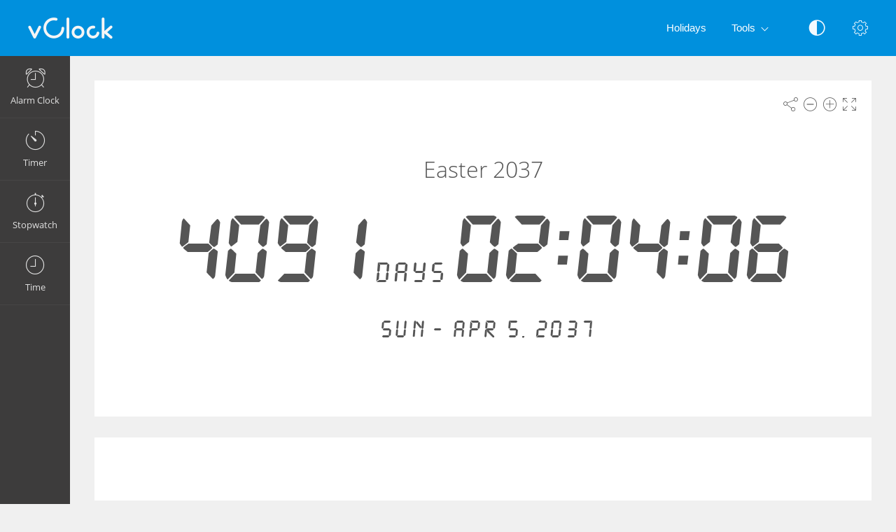

--- FILE ---
content_type: text/html; charset=UTF-8
request_url: https://vclock.com/timer/easter/2037/
body_size: 6461
content:
<!DOCTYPE html>
<html lang="en" dir="ltr" class="">
<head>
  <meta charset="utf-8">
  <meta name="viewport" content="width=device-width, initial-scale=1">
  <meta name="description" content="How many days until Easter 2037? When is Easter in 2037 - Countdown showing days, hours, minutes and seconds till April 5, 2037">
  <meta name="keywords" content="Easter 2037,Holiday,National Holiday,Countdown,Date,Time,Timer,What time">
  <meta name="copyright" content="Copyright (c) Comfort Software Group">
  <link rel="alternate" type="embed" href="https://vclock.com/embed/timer/easter/2037/">
  <meta property="og:title" content="Easter 2037">
  <meta property="og:type" content="website">
  <meta property="og:site_name" content="vClock.com">
  <meta property="og:image" content="https://vclock.com/timer/easter/2037/image.jpg">
  <meta property="og:image:width" content="968">
  <meta property="og:image:height" content="504">
  <meta property="og:url" content="https://vclock.com/timer/easter/2037/">
  <meta property="og:description" content="How many days until Easter 2037? When is Easter in 2037 - Countdown showing days, hours, minutes and seconds till April 5, 2037">
  <meta name="twitter:card" content="summary">
  <meta name="twitter:site" content="@vclock">  
  <meta property="og:description:alternate" content="Easter 2037. Estimated time left 4092 days till April 5, 2037">
  <title>When is Easter 2037 - Countdown Timer Online - vClock</title>
  <link rel="canonical" href="https://vclock.com/timer/easter/2037/">

  <link rel="apple-touch-icon" sizes="57x57" href="/img/favicons/apple-touch-icon-57x57.png">
  <link rel="apple-touch-icon" sizes="72x72" href="/img/favicons/apple-touch-icon-72x72.png">
  <link rel="apple-touch-icon" sizes="114x114" href="/img/favicons/apple-touch-icon-114x114.png">
  <link rel="apple-touch-icon" sizes="120x120" href="/img/favicons/apple-touch-icon-120x120.png">
  <link rel="apple-touch-icon" sizes="144x144" href="/img/favicons/apple-touch-icon-144x144.png">
  <link rel="apple-touch-icon" sizes="152x152" href="/img/favicons/apple-touch-icon-152x152.png">
  <link rel="apple-touch-icon" sizes="180x180" href="/img/favicons/apple-touch-icon-180x180.png">
  <link rel="icon" type="image/png" href="/img/favicons/android-chrome-192x192.png" sizes="192x192">
  <link rel="icon" type="image/png" href="/img/favicons/android-chrome-96x96.png" sizes="96x96">
  <link rel="icon" type="image/png" href="/img/favicons/favicon-32x32.png" sizes="32x32">
  <link rel="icon" type="image/png" href="/img/favicons/favicon-16x16.png" sizes="16x16">
  <link rel="manifest" href="/img/favicons/site.webmanifest">
  <link rel="mask-icon" href="/img/favicons/safari-pinned-tab.svg" color="#1565c0">
  <link rel="shortcut icon" href="/img/favicons/favicon.ico">
  <link rel="shortcut icon" sizes="192x192" href="/img/favicons/android-chrome-192x192.png">
  <link rel="shortcut icon" sizes="96x96" href="/img/favicons/android-chrome-96x96.png">
  <link rel="shortcut icon" sizes="72x72" href="/img/favicons/android-chrome-72x72.png">
  <link rel="shortcut icon" sizes="48x48" href="/img/favicons/android-chrome-48x48.png">
  <meta name="msapplication-TileColor" content="#2d89ef">
  <meta name="msapplication-TileImage" content="/img/favicons/mstile-144x144.png">
  <meta name="msapplication-config" content="/img/favicons/browserconfig.xml">
  <meta name="author" content="Comfort Software Group">

  <!--[if lt IE 9]>
  <script src="https://oss.maxcdn.com/html5shiv/3.7.2/html5shiv.min.js"></script>
  <script src="https://oss.maxcdn.com/respond/1.4.2/respond.min.js"></script>
  <![endif]-->

  <link rel="stylesheet" href="/css/style.css?v=37">
  <style>.navbar-brand,.am-logo {background-image: url("/img/logo-full.png");}</style>
  <style id="color-style"></style>  <script>function hideById(id) {var x = document.getElementById(id); if (x != null) x.style.display = "none";}</script>
  <noscript><style>#pnl-main {height: auto;} #pnl-tools {display: none;}</style></noscript>
  <!--[if lt IE 9]><style>#pnl-tools,.sb-content,.container-fluid,.am-logo {display: none;} .dropdown-menu-right{left:0;right:auto;} td{padding:0 12px;}</style><![endif]-->
  
</head>
<body>
<div id="pnl-full-screen" style="display:none;"></div>
<div class="am-wrapper am-fixed-sidebar">
  <nav class="navbar navbar-default navbar-fixed-top am-top-header">
    <div class="container-fluid">
      <div class="navbar-header">
        <div class="page-title"><span>When is Easter 2037 - Countdown Timer Online - vClock</span></div><a href="javascript:;" class="am-toggle-left-sidebar navbar-toggle collapsed"><span class="icon-bar"><span></span><span></span><span></span></span></a><a href="/" class="navbar-brand"></a>
      </div><a href="javascript:;" class="am-toggle-right-sidebar" title="Settings" data-toggle="tooltip" data-placement="bottom"><span class="icon ci-config"></span></a><a href="javascript:;" data-toggle="collapse" data-target="#am-navbar-collapse" class="am-toggle-top-header-menu collapsed"><span class="icon ci-angle-down"></span></a>
      <div id="am-navbar-collapse" class="collapse navbar-collapse">
        <ul class="nav navbar-nav navbar-right am-icons-nav">
          <li class="dropdown"><a href="javascript:;" role="button" title="Night Mode" data-toggle="tooltip" data-placement="bottom" id="btn-night-mode"><span class="icon ci-contrast" id="icon-night-mode"></span></a>
          </li>
        </ul>
        <ul class="nav navbar-nav navbar-right">
          <li><a href="/holidays/">Holidays</a></li>
          <li class="dropdown"><a href="javascript:;" data-toggle="dropdown" role="button" aria-expanded="false" class="dropdown-toggle">Tools<span class="angle-down ci-angle-down"></span></a>
            <ul role="menu" class="dropdown-menu dropdown-menu-left dropdown-colored">
              <li><a href="/">Alarm&nbsp;Clock</a></li>
              <li><a href="/timer/">Timer</a></li>
              <li><a href="/stopwatch/">Stopwatch</a></li>
              <li><a href="/time/">Clock</a></li>
            </ul>
          </li>
        </ul>
      </div>
    </div>
  </nav>
  <div class="am-left-sidebar">
    <div class="content">
      <div class="am-logo"></div>
      <ul class="sidebar-elements">
        <li class="parent"><a href="/" id="link-alarm"><i class="icon ci-alarm"></i><span>Alarm&nbsp;Clock</span></a></li>
        <li class="parent"><a href="/timer/" id="link-timer"><i class="icon ci-timer"></i><span>Timer</span></a></li>
        <li class="parent"><a href="/stopwatch/"><i class="icon ci-stopwatch"></i><span>Stopwatch</span></a></li>
        <li class="parent"><a href="/time/"><i class="icon ci-clock"></i><span>Time</span></a></li>
      </ul>
      <!--Sidebar bottom content-->
    </div>
  </div>
  <div class="am-content"><div class="main-content">
    <noscript><div class="row" id="pnl-noscript"><div class="col-md-12"><div class="panel panel-default"><div class="panel-body">
  <p>For full functionality of this site it is necessary to enable JavaScript.</p>
  <a href="//www.enable-javascript.com/en/" target="_blank" rel="nofollow">Learn how to enable JavaScript</a>
  </div></div></div></div></noscript>
  <div class="row">
    <div class="col-md-12 text-light" id="col-main" data-timer-date="2037-04-05T00:00:00" data-timer-time="">
      <div class="panel panel-default" id="pnl-main">
        <div class="panel-tools" id="pnl-tools">
    <span class="icon ci-share" title="Share" data-toggle="tooltip" id="btn-tool-share"></span>
    <span class="icon ci-less" title="Decrease Font Size" data-toggle="tooltip" id="btn-font-minus"></span>
    <span class="icon ci-plus2" title="Increase Font Size" data-toggle="tooltip" id="btn-font-plus"></span>
    <span class="icon ci-expand1" title="Full Screen" data-toggle="tooltip" id="btn-full-screen"></span>
    <span class="icon ci-collapse" title="Exit Full Screen" data-toggle="tooltip" style="display:none;" id="btn-full-screen-exit"></span>
</div>
        <div id="pnl-time" style="display: block; position: relative; text-align: center; padding: 20px;">
          <noscript><span id="lbl-ns-title" style="font-size: 24px;">Easter 2037<br><span class='text-70'>Estimated time left</span><br></span></noscript>
          <span id="lbl-time" class="colored digit text-nowrap font-digit" style="font-size: 70px;"><noscript>&nbsp;&nbsp;&nbsp;&nbsp;4092<span class='font-digit-text text-rel-30'>days</span></noscript></span>
          <noscript><span id="lbl-ns-date" class="text-nowrap" style="font-size: 24px; margin-top: -20px; display:block;"><br>Sunday, April 5</span></noscript>
        </div>
        <h1 id="lbl-title" class="colored main-title" style="display:none; position: absolute;">Easter 2037</h1>
        <div id="lbl-date" class="colored digit-text text-center" style="display: block; position: absolute;"></div>
        <div id="pnl-set-timer" class="text-center" style="display: block; position: absolute;">
          <button type="button" class="btn btn-space btn-classic btn-primary" style="display:none;" id="btn-edit">Edit Timer</button>
          <button type="button" class="btn btn-space btn-classic btn-alt2" style="display:none;" id="btn-reset">Reset</button>
          <button type="button" class="btn btn-space btn-classic btn-alt3" style="display:none;" id="btn-set-timer">Set Timer</button>
          <button type="button" class="btn btn-space btn-classic btn-alt3" style="display:none;" id="btn-resume">Start</button>
          <button type="button" class="btn btn-space btn-classic btn-danger" style="display:none;" id="btn-pause">Stop</button>
        </div>
      </div>
    </div>
  </div>  <div id="pnl-ne0n"><div class="row"><div class="col-lg-12"><div class="panel panel-default"><div class="panel-ne0n">
  <script async src="https://pagead2.googlesyndication.com/pagead/js/adsbygoogle.js?client=ca-pub-4140552492902680" crossorigin="anonymous"></script>
  <ins class="adsbygoogle ne0n-slot-footer" data-ad-client="ca-pub-4140552492902680" data-ad-slot="9487749225" data-ad-format="horizontal" data-full-width-responsive="true"></ins>
  <script>(adsbygoogle = window.adsbygoogle || []).push({});</script>
  </div></div></div></div></div><div class="row" id="pnl-links">    <div class="col-lg-6">
      <div class="panel panel-default">
        <div class='panel-heading'><h1>How many days until Easter 2037?</h1></div>
        <div class="panel-body"><p><b>Easter</b> is a festival and holiday celebrating the resurrection of Jesus from the dead, described in the New Testament as having occurred on the third day of his burial after his crucifixion by the Romans at Calvary c. 30 AD. It is the culmination of the Passion of Jesus, preceded by Lent (or Great Lent), a forty-day period of fasting, prayer, and penance.</p><p>Most Christians refer to the week before <b>Easter</b> as "Holy Week"—it contains the days of the Easter Triduum, including <a href='/timer/maundy-thursday/'>Maundy Thursday</a>, commemorating the Maundy and Last Supper, as well as <a href='/timer/good-friday/'>Good Friday</a>, commemorating the crucifixion and death of Jesus. In Western Christianity, Eastertide, or the Easter Season, begins on Easter Sunday and lasts seven weeks, ending with the coming of the fiftieth day, <a href='/timer/pentecost/'>Pentecost Sunday</a>. In Eastern Christianity, the season of Pascha begins on Pascha and ends with the coming of the fortieth day, the Feast of the Ascension.</p><p><b>Easter</b> and the holidays that are related to it are moveable feasts that do not fall on a fixed date in the Gregorian or Julian calendars which follow only the cycle of the sun; rather, its date is determined on a lunisolar calendar similar to the Hebrew calendar. The First Council of Nicaea (325) established two rules, independence of the Jewish calendar and worldwide uniformity, which were the only rules for Easter explicitly laid down by the council. No details for the computation were specified; these were worked out in practice, a process that took centuries and generated a number of controversies. It has come to be the first Sunday after the ecclesiastical full moon that occurs on or soonest after 21 March, but calculations vary.</p><p style='padding-top:8px'><a href='https://en.wikipedia.org/wiki/Easter' target='_blank' rel='nofollow'>From Wikipedia</a></p><p class='text-center'><img class='img-timer' src='https://vclock.com/timer/easter/2037/image.jpg' alt="Easter 2037" loading='lazy' width='484' height='252'></p></div>
      </div>
    </div><div class="col-lg-6"><div class="panel panel-default"><div class="panel-body"><table class="center table-lr"><tr><td><a href='/timer/easter/2036/'>Easter 2036</a></td><td>Apr 13, 2036</td></tr><tr><td><a href='/timer/easter/2037/'>Easter 2037</a></td><td>Apr 5, 2037</td></tr><tr><td><a href='/timer/easter/2038/'>Easter 2038</a></td><td>Apr 25, 2038</td></tr><tr><td><a href='/timer/easter/2039/'>Easter 2039</a></td><td>Apr 10, 2039</td></tr><tr><td><a href='/timer/easter/2040/'>Easter 2040</a></td><td>Apr 1, 2040</td></tr><tr><td><a href='/timer/easter/2041/'>Easter 2041</a></td><td>Apr 21, 2041</td></tr><tr><td><a href='/timer/easter/2042/'>Easter 2042</a></td><td>Apr 6, 2042</td></tr><tr><td><a href='/timer/easter/2043/'>Easter 2043</a></td><td>Mar 29, 2043</td></tr><tr><td><a href='/timer/easter/2044/'>Easter 2044</a></td><td>Apr 17, 2044</td></tr><tr><td><a href='/timer/easter/2045/'>Easter 2045</a></td><td>Apr 9, 2045</td></tr></table></div></div></div></div><div class="row" id="pnl-share" style="display:none;">
  <div class="col-md-12">
    <div class="panel panel-default">
      <div class="panel-body panel-share">
        <div class="form-group xs-mb-10 sm-mb-15 xs-mt-0 sm-mt-5">
          <input class="form-control text-center" spellcheck="false" dir="ltr" id="edt-share" value="https://vclock.com/timer/easter/2037/">
        </div>
        <ul><li><button onclick="share.popup('facebook')" title="Share to Facebook. Opens in a new window." class="btn-share"><span class="share-icon share-icon-facebook"></span></button></li><li><button onclick="share.popup('twitter')" title="Share to Twitter. Opens in a new window." class="btn-share"><span class="share-icon share-icon-twitter"></span></button></li><li><button onclick="share.popup('whatsapp')" title="Share to WhatsApp. Opens in a new window." class="btn-share"><span class="share-icon share-icon-whatsapp"></span></button></li><li><button onclick="share.popup('blogger')" title="Share to Blogger. Opens in a new window." class="btn-share"><span class="share-icon share-icon-blogger"></span></button></li><li><button onclick="share.popup('reddit')" title="Share to reddit. Opens in a new window." class="btn-share"><span class="share-icon share-icon-reddit"></span></button></li><li><button onclick="share.popup('tumblr')" title="Share to Tumblr. Opens in a new window." class="btn-share"><span class="share-icon share-icon-tumblr"></span></button></li><li><button onclick="share.popup('pinterest')" title="Share to Pinterest. Opens in a new window." class="btn-share"><span class="share-icon share-icon-pinterest"></span></button></li><li><button onclick="share.popup('linkedin')" title="Share to LinkedIn. Opens in a new window." class="btn-share"><span class="share-icon share-icon-linkedin"></span></button></li><li><button onclick="share.popup('livejournal')" title="Share to LiveJournal. Opens in a new window." class="btn-share"><span class="share-icon share-icon-livejournal"></span></button></li>
        <li class="hidden-xs"><button data-toggle="modal" data-target="#form-embed" class="btn btn-primary btn-embed">Embed</button></li>
        </ul>
      </div>
    </div>
  </div>
</div></div><script>
hideById("pnl-noscript");
hideById("lbl-ns-title");
hideById("lbl-ns-date");
hideById("col-main");
hideById("pnl-description");
hideById("pnl-links");
</script></div>
  <nav class="am-right-sidebar">
    <div class="sb-content">
      <div class="tab-panel">
        <div class="tab-content">
          <div class="tab-pane ticket active" id="tab0" role="tabpanel">
            <div class="ticket-container">
            <div class="ticket-wrapper am-scroller nano">
            <div class="am-scroller-ticket nano-content">
              <div class="content ticket-content">
                <h2>Settings</h2>
                <form>
                  <div class="form-group options">
<div class="field"><label>Digital Font</label>
  <div class="pull-right">
    <div class="switch-button switch-button-sm">
      <input type="checkbox" checked="" id="switch-digital">
      <span><label for="switch-digital"></label></span>
    </div>
  </div>
</div><div class="field"><label>12 hours (am/pm)</label>
  <div class="pull-right">
    <div class="switch-button switch-button-sm">
      <input type="checkbox" checked="" id="switch-12hour">
      <span><label for="switch-12hour"></label></span>
    </div>
  </div>
</div><div class="field"><label>Night Mode</label>
  <div class="pull-right">
    <div class="switch-button switch-button-sm">
      <input type="checkbox" checked="" id="switch-night-mode">
      <span><label for="switch-night-mode"></label></span>
    </div>
  </div>
</div>

<label>Colors</label>
<div class="panel-colors" id="pnl-colors"></div>
                  </div>
                  <button type="button" class="btn btn-primary" id="btn-options-close">OK</button>
                </form>
              </div>
            </div>
            </div>
            </div>
          </div>
        </div>
      </div>
    </div>
  </nav>
</div><!-- Timer Settings Form -->
<div id="form-timer" tabindex="-1" role="dialog" class="modal fade modal-colored-header" data-keyboard="false">
  <div class="vertical-alignment-helper">
    <div class="modal-dialog vertical-align-center">
      <div class="modal-content">
        <div class="modal-header">
          <button type="button" data-dismiss="modal" aria-hidden="true" class="close"><i class="icon ci-close"></i></button>
          <h3 class="modal-title">Edit Timer</h3>
        </div>
        <div class="modal-body form">

          <div class="row hidden-sm hidden-md hidden-lg" id="group-dt-check">
            <div class="form-group col-xs-12">
              <label class="control-label xs-mr-10">Date and Time</label>
              <div class="" style="display: inline-block;">
                <div class="switch-button switch-button-clear">
                  <input id="switch-dt" type="checkbox" checked="">
                  <span><label for="switch-dt"></label></span>
                </div>
              </div>
            </div>
          </div>

          <div class="row hidden-xs" id="group-dt-radio">
            <div class="form-group col-xs-12">
              <div class="am-radio inline">
                <input type="radio" name="kind" id="radio-countdown">
                <label for="radio-countdown">Countdown</label>
              </div>
              <div class="am-radio inline">
                <input type="radio" name="kind" id="radio-date">
                <label for="radio-date">Count till (from) date and time</label>
              </div>
            </div>
          </div>
          <div class="row" id="group-countdown">
            <div class="form-group col-xs-4 float-left">
              <label for="edt-hour">Hours</label>
              <div class="input-group xs-mb-0 display-block-xs">
                <span class="input-group-btn hidden-xs"><button type="button" tabindex="-1" class="btn btn-mp" id="btn-hour-minus" value="-1"><span class="icon ci-arrow-left"></span></button></span>
                <select class="form-control" id="edt-hour"></select>
                <span class="input-group-btn hidden-xs"><button type="button" tabindex="-1" class="btn btn-mp" id="btn-hour-plus" value="1"><span class="icon ci-arrow-right"></span></button></span>
              </div>
            </div>
            <div class="form-group col-xs-4 float-left">
              <label for="edt-minute">Minutes</label>
              <div class="input-group xs-mb-0 display-block-xs">
                <span class="input-group-btn hidden-xs"><button type="button" tabindex="-1" class="btn btn-mp" id="btn-minute-minus" value="-1"><span class="icon ci-arrow-left"></span></button></span>
                <select class="form-control" id="edt-minute"></select>
                <span class="input-group-btn hidden-xs"><button type="button" tabindex="-1" class="btn btn-mp" id="btn-minute-plus" value="1"><span class="icon ci-arrow-right"></span></button></span>
              </div>
            </div>
            <div class="form-group col-xs-4 float-left">
              <label for="edt-second">Seconds</label>
              <div class="input-group xs-mb-0 display-block-xs">
                <span class="input-group-btn hidden-xs"><button type="button" tabindex="-1" class="btn btn-mp" id="btn-second-minus" value="-1"><span class="icon ci-arrow-left"></span></button></span>
                <select class="form-control" id="edt-second"></select>
                <span class="input-group-btn hidden-xs"><button type="button" tabindex="-1" class="btn btn-mp" id="btn-second-plus" value="1"><span class="icon ci-arrow-right"></span></button></span>
              </div>
            </div>
          </div>
          <div class="row" id="group-on-zero">
            <div class="form-group col-xs-12">
              <label>On zero</label>
              <div class="xs-lb-0">
                <div class="am-radio inline">
                  <input type="radio" checked name="on-zero" id="radio-oz-stop">
                  <label for="radio-oz-stop">Stop timer</label>
                </div>
                <div class="am-radio inline">
                  <input type="radio" name="on-zero" id="radio-oz-restart">
                  <label for="radio-oz-restart">Restart timer</label>
                </div>
                <div class="am-radio inline">
                  <input type="radio" name="on-zero" id="radio-oz-increase">
                  <label for="radio-oz-increase">Run as stopwatch</label>
                </div>
              </div>
            </div>
          </div>
          <div class="row" style="display:none;" id="group-date">
            <div class="form-group col-xs-12 col-sm-6">
              <label>Date</label>
              <div class="input-group date input-datetime xs-p-0" id="edt-date" data-min-view="2">
                <input type="text" value="" class="form-control input-mobile-ro" id="edt-date-input"><span class="input-group-addon btn btn-form"><i class="icon-th ci-date"></i></span>
              </div>
            </div>
            <div class="form-group col-xs-12 col-sm-6">
              <label>Time</label>
              <div class="input-group time input-datetime xs-p-0" id="edt-time" data-start-view="1">
                <input type="text" value="" class="form-control input-mobile-ro" id="edt-time-input"><span class="input-group-addon btn btn-form"><i class="icon-th ci-clock"></i></span>
              </div>
            </div>
          </div>
          <div class="row" id="group-audio">
            <div class="form-group col-xs-8 col-sm-8">
              <label for="edt-audio">Sound</label>
              <div class="input-group xs-mb-0">
                <select class="form-control" id="edt-audio"></select>
                  <span class="input-group-btn">
                    <button type="button" class="btn" id="btn-audio-play">
                      <span class="icon ci-play-outline" id="audio-play-icon"></span>
                      <span class="icon ci-pause-outline" style="display:none;" id="audio-pause-icon"></span>
                    </button>
                    <input id="local-audio-file" type="file" accept="audio/*">
                    <button type="button" class="btn xs-ml-5" id="btn-audio-file">
                      <span class="icon ci-more"></span>
                    </button>
                  </span>
              </div>
            </div>
            <div class="form-group col-xs-4 col-sm-4 xs-pl-0 sm-pl-15">
              <div class="am-checkbox am-checkbox-form">
                <input id="chk-audio-repeat" type="checkbox">
                <label for="chk-audio-repeat" class="text-ellipsis">Repeat sound</label>
              </div>
            </div>
          </div>
          <div class="row" id="group-title">
            <div class="form-group col-xs-8 col-sm-12 xs-mb-0 sm-mb-5">
              <label for="edt-title">Title</label>
              <input class="form-control" id="edt-title" value="">
            </div>
            <div class="form-group col-xs-4 col-sm-12 xs-pl-0 sm-pl-15 xs-mb-0">
              <div class="am-checkbox am-checkbox-form sm-mt-15 sm-mb-0 sm-p-0">
                <input id="chk-show-message" type="checkbox">
                <label for="chk-show-message" class="text-ellipsis">Show message</label>
              </div>
            </div>
          </div>
        </div>
        <div class="modal-footer">
          <div class="row">
            <div class="text-left col-xs-4">
              <button type="button" class="btn btn-classic btn-default" id="btn-test-timer">Test</button>
            </div>
            <div class="text-right col-xs-8">
              <button type="button" data-dismiss="modal" class="btn btn-classic btn-default" id="btn-cancel">Cancel</button>
              <button type="button" data-dismiss="modal" class="btn btn-classic btn-alt3" id="btn-start-timer">Start</button>
            </div>
          </div>
        </div>
      </div>
    </div>
  </div>
</div>
<!-- Alarm Modal Dialog -->
<div id="dialog-alarm" tabindex="-1" role="dialog" class="modal fade modal-colored-header modal-colored-header-danger">
  <div class="vertical-alignment-helper">
    <div class="modal-dialog vertical-align-center">
      <div class="modal-content">
        <div class="modal-header">
          <button type="button" data-dismiss="modal" aria-hidden="true" class="close"><i class="icon ci-close"></i></button>
          <h3 class="modal-title">Timer</h3>
        </div>
        <div class="modal-body">
          <div class="text-center">
            <div class="i-circle text-danger"><span class="icon ci-timer"></span></div>
            <h3 id="lbl-dialog-alarm-title"></h3>
            <h3 id="lbl-dialog-alarm-time"></h3>
            <p id="lbl-overdue"></p>
          </div>
        </div>
        <div class="modal-footer">
          <div class="text-center">
            <button type="button" data-dismiss="modal" class="btn btn-classic2 btn-alt3" style="display:none;" id="btn-restart-timer">Restart</button>
            <button type="button" data-dismiss="modal" class="btn btn-classic2 btn-danger">OK</button>
          </div>
        </div>
      </div>
    </div>
  </div>
</div><!-- Embed Modal Dialog -->
<div id="form-embed" tabindex="-1" role="dialog" class="modal fade modal-colored-header">
  <div class="vertical-alignment-helper">
    <div class="modal-dialog vertical-align-center">
      <div class="modal-content">
        <div class="modal-header">
          <button type="button" data-dismiss="modal" aria-hidden="true" class="close"><i class="icon ci-close"></i></button>
          <h3 class="modal-title">Embed</h3>
        </div>
        <div class="modal-body form bkg-lightgrey">          <div class="form-group" id="group-show-buttons">
            <div class="am-checkbox xs-p-0">
              <input id="chk-show-buttons" type="checkbox">
              <label for="chk-show-buttons">Show Buttons</label>
            </div>
          </div>          <div class="form-group">
            <label for="edt-size">Size</label>
            <select class="form-control" id="edt-size"><option>Custom</option></select>
          </div>
          <div class="form-group">
            <label for="edt-embed">HTML Code</label>
            <textarea rows="4" class="form-control" spellcheck="false" dir="ltr" id="edt-embed"></textarea>
          </div>
          <div class="form-group hidden-xs xs-mb-0">
            <label>Preview</label>
            <div class="embed-preview"></div>
          </div>
        </div>
        <div class="modal-footer bkg-lightgrey">
          <div class="text-center">
            <button type="button" data-dismiss="modal" class="btn btn-classic btn-default">OK</button>
          </div>
        </div>
      </div>
    </div>
  </div>
</div><div class="am-footer">
  <a href="/contacts/" rel="nofollow">Contacts</a>
  | <a href="/terms/" rel="nofollow">Terms of use</a>
  | <a href="/privacy/" rel="nofollow">Privacy</a>
  | <span class="text-nowrap">&copy; 2026 vClock.com</span>
</div>

<script src="/js/jquery.min.js?v=6"></script><script src="/js/lang/en.js?v=80"></script>
<script src="/js/main.js?v=80"></script><script src="/lib/datetimepicker/js/bootstrap-datetimepicker.min.js?v=6"></script><script src="/js/timer.js?v=80"></script><script>$(function(){vTimer.init();App.init();});</script><script async src="https://www.googletagmanager.com/gtag/js?id=G-805SY1P8W9"></script>
<script>
  window.dataLayer = window.dataLayer || [];
  function gtag(){dataLayer.push(arguments);}
  gtag('js', new Date());
  gtag('config', 'G-805SY1P8W9');
</script></body>
</html>

--- FILE ---
content_type: text/html; charset=utf-8
request_url: https://www.google.com/recaptcha/api2/aframe
body_size: 269
content:
<!DOCTYPE HTML><html><head><meta http-equiv="content-type" content="text/html; charset=UTF-8"></head><body><script nonce="3ZR20TU-XuQ1kxvW0HlxOw">/** Anti-fraud and anti-abuse applications only. See google.com/recaptcha */ try{var clients={'sodar':'https://pagead2.googlesyndication.com/pagead/sodar?'};window.addEventListener("message",function(a){try{if(a.source===window.parent){var b=JSON.parse(a.data);var c=clients[b['id']];if(c){var d=document.createElement('img');d.src=c+b['params']+'&rc='+(localStorage.getItem("rc::a")?sessionStorage.getItem("rc::b"):"");window.document.body.appendChild(d);sessionStorage.setItem("rc::e",parseInt(sessionStorage.getItem("rc::e")||0)+1);localStorage.setItem("rc::h",'1769032552190');}}}catch(b){}});window.parent.postMessage("_grecaptcha_ready", "*");}catch(b){}</script></body></html>